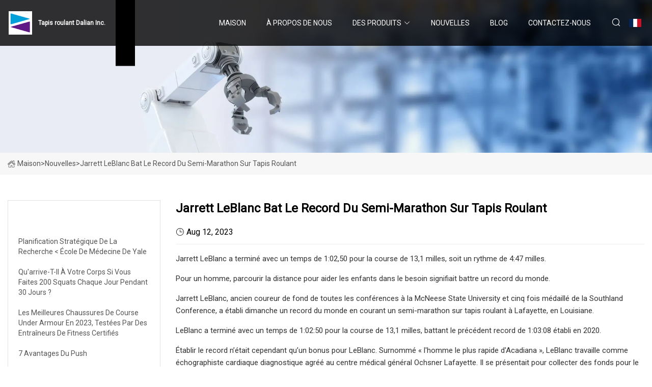

--- FILE ---
content_type: text/html; charset=utf-8
request_url: https://fr.oupailang.com/news/jarrett-leblanc-breaks-treadmill-half-marathon-record.html
body_size: 6108
content:
<!doctype html>
<html lang="fr">
<head>
<meta charset="utf-8" />
<title>Jarrett LeBlanc bat le record du semi-marathon sur tapis roulant - Tapis roulant Dalian Inc.</title>
<meta name="description" content="Jarrett LeBlanc bat le record du semi-marathon sur tapis roulant" />
<meta name="keywords" content="Jarrett LeBlanc bat le record du semi-marathon sur tapis roulant" />
<meta name="viewport" content="width=device-width, initial-scale=1.0" />
<meta name="application-name" content="Tapis roulant Dalian Inc." />
<meta name="twitter:card" content="summary" />
<meta name="twitter:title" content="Jarrett LeBlanc bat le record du semi-marathon sur tapis roulant - Tapis roulant Dalian Inc." />
<meta name="twitter:description" content="Jarrett LeBlanc bat le record du semi-marathon sur tapis roulant" />
<meta name="twitter:image" content="https://fr.oupailang.com/uploadimg/logo79430.png" />
<meta http-equiv="X-UA-Compatible" content="IE=edge" />
<meta property="og:site_name" content="Tapis roulant Dalian Inc." />
<meta property="og:type" content="article" />
<meta property="og:title" content="Jarrett LeBlanc bat le record du semi-marathon sur tapis roulant - Tapis roulant Dalian Inc." />
<meta property="og:description" content="Jarrett LeBlanc bat le record du semi-marathon sur tapis roulant" />
<meta property="og:url" content="https://fr.oupailang.com/news/jarrett-leblanc-breaks-treadmill-half-marathon-record.html" />
<meta property="og:image" content="https://fr.oupailang.com/uploadimg/logo79430.png" />
<link href="https://fr.oupailang.com/news/jarrett-leblanc-breaks-treadmill-half-marathon-record.html" rel="canonical" />
<link href="https://fr.oupailang.com/uploadimg/ico79430.png" rel="shortcut icon" type="image/x-icon" />
<link href="https://fonts.googleapis.com" rel="preconnect" />
<link href="https://fonts.gstatic.com" rel="preconnect" crossorigin />
<link href="https://fonts.googleapis.com/css2?family=Roboto:wght@400&display=swap" rel="stylesheet" />
<link href="https://fr.oupailang.com/themes/storefront/toast.css" rel="stylesheet" />
<link href="https://fr.oupailang.com/themes/storefront/blue/style.css" rel="stylesheet" />
<link href="https://fr.oupailang.com/themes/storefront/blue/page.css" rel="stylesheet" />
<script type="application/ld+json">
[{
"@context": "https://schema.org/",
"@type": "BreadcrumbList",
"itemListElement": [{
"@type": "ListItem",
"name": "Maison",
"position": 1,
"item": "https://fr.oupailang.com/"},{
"@type": "ListItem",
"name": "Nouvelles",
"position": 2,
"item": "https://fr.oupailang.com/news.html"},{
"@type": "ListItem",
"name": "Jarrett LeBlanc bat le record du semi-marathon sur tapis roulant",
"position": 3,
"item": "https://fr.oupailang.com/news/jarrett-leblanc-breaks-treadmill-half-marathon-record.html"}]},{
"@context": "http://schema.org",
"@type": "NewsArticle",
"mainEntityOfPage": {
"@type": "WebPage",
"@id": "https://fr.oupailang.com/news/jarrett-leblanc-breaks-treadmill-half-marathon-record.html"},
"headline": "Tapis roulant Dalian Inc.",
"image": {
"@type": "ImageObject",
"url": "https://fr.oupailang.com"},
"datePublished": "8/12/2023 12:00:00 AM",
"dateModified": "8/12/2023 12:00:00 AM",
"author": {
"@type": "Organization",
"name": "Tapis roulant Dalian Inc.",
"url": "https://fr.oupailang.com/"},
"publisher": {
"@type": "Organization",
"name": "fr.oupailang.com",
"logo": {
"@type": "ImageObject",
"url": "https://fr.oupailang.com/uploadimg/logo79430.png"}},
"description": "Jarrett LeBlanc bat le record du semi-marathon sur tapis roulant"
}]
</script>
<script type="text/javascript" src="//info.53hu.net/traffic.js?id=08a984h6ak"></script>
</head>
<body class="index">
<!-- header start -->
<header>
  <div class="container">
    <div class="head-logo"><a href="https://fr.oupailang.com/" title="Tapis roulant Dalian Inc."><img src="/uploadimg/logo79430.png" width="50" height="50" alt="Tapis roulant Dalian Inc."><span>Tapis roulant Dalian Inc.</span></a></div>
    <div class="menu-btn"><em></em><em></em><em></em></div>
    <div class="head-content">
      <nav class="nav">
        <ul>
          <li><a href="https://fr.oupailang.com/">Maison</a></li>
          <li><a href="/about-us.html">&#xC0; propos de nous</a></li>
          <li><a href="/products.html">Des produits</a><em class="iconfont icon-xiangxia"></em>
            <ul class="submenu">
              <li><a href="/treadmill.html">Tapis roulant</a></li>
              <li><a href="/exercise-equipment.html">Equipement d&#x27;exercice</a></li>
              <li><a href="/home-use-treadmill.html">Tapis roulant &#xE0; usage domestique</a></li>
              <li><a href="/commercial-treadmill.html">Tapis roulant commercial</a></li>
              <li><a href="/multi-function-trainers.html">Baskets multifonctions</a></li>
              <li><a href="/commercial-exercise-equipment.html">&#xC9;quipement d&#x27;exercice commercial</a></li>
            </ul>
          </li>
          <li class="active"><a href="/news.html">Nouvelles</a></li>
          <li><a href="/blog.html">Blog</a></li>
          <li><a href="/contact-us.html">Contactez-nous</a></li>
        </ul>
      </nav>
      <div class="head-search"><em class="iconfont icon-sousuo"></em></div>
      <div class="search-input">
        <input type="text" placeholder="Keyword" id="txtSearch" autocomplete="off">
        <div class="search-btn" onclick="SearchProBtn()" title="Search"><em class="iconfont icon-sousuo" aria-hidden="true"></em></div>
      </div>
      <div class="languagelist">
        <div title="Language" class="languagelist-icon"><span>Language</span></div>
        <div class="languagelist-drop"><span class="languagelist-arrow"></span>
          <ul class="languagelist-wrap">
             <li class="languagelist-active"><a href="https://fr.oupailang.com/news/jarrett-leblanc-breaks-treadmill-half-marathon-record.html"><img src="/themes/storefront/images/language/fr.png" width="24" height="16" alt="Fran&#xE7;ais" title="fr">Fran&#xE7;ais</a></li>
                                    <li>
                                        <a href="https://www.oupailang.com/news/jarrett-leblanc-breaks-treadmill-half-marathon-record.html">
                                            <img src="/themes/storefront/images/language/en.png" width="24" height="16" alt="English" title="en">
                                            English
                                        </a>
                                    </li>
                                    <li>
                                        <a href="https://de.oupailang.com/news/jarrett-leblanc-breaks-treadmill-half-marathon-record.html">
                                            <img src="/themes/storefront/images/language/de.png" width="24" height="16" alt="Deutsch" title="de">
                                            Deutsch
                                        </a>
                                    </li>
                                    <li>
                                        <a href="https://es.oupailang.com/news/jarrett-leblanc-breaks-treadmill-half-marathon-record.html">
                                            <img src="/themes/storefront/images/language/es.png" width="24" height="16" alt="Español" title="es">
                                            Español
                                        </a>
                                    </li>
                                    <li>
                                        <a href="https://it.oupailang.com/news/jarrett-leblanc-breaks-treadmill-half-marathon-record.html">
                                            <img src="/themes/storefront/images/language/it.png" width="24" height="16" alt="Italiano" title="it">
                                            Italiano
                                        </a>
                                    </li>
                                    <li>
                                        <a href="https://pt.oupailang.com/news/jarrett-leblanc-breaks-treadmill-half-marathon-record.html">
                                            <img src="/themes/storefront/images/language/pt.png" width="24" height="16" alt="Português" title="pt">
                                            Português
                                        </a>
                                    </li>
                                    <li>
                                        <a href="https://ja.oupailang.com/news/jarrett-leblanc-breaks-treadmill-half-marathon-record.html"><img src="/themes/storefront/images/language/ja.png" width="24" height="16" alt="日本語" title="ja"> 日本語</a>
                                    </li>
                                    <li>
                                        <a href="https://ko.oupailang.com/news/jarrett-leblanc-breaks-treadmill-half-marathon-record.html"><img src="/themes/storefront/images/language/ko.png" width="24" height="16" alt="한국어" title="ko"> 한국어</a>
                                    </li>
                                    <li>
                                        <a href="https://ru.oupailang.com/news/jarrett-leblanc-breaks-treadmill-half-marathon-record.html"><img src="/themes/storefront/images/language/ru.png" width="24" height="16" alt="Русский" title="ru"> Русский</a>
                                    </li>
           </ul>
        </div>
      </div>
    </div>
  </div>
</header>
<!-- main end -->
<!-- main start -->
<main>
  <div class="inner-banner"><img src="/themes/storefront/images/inner-banner.webp" alt="Jarrett LeBlanc bat le record du semi-marathon sur tapis roulant">
    <div class="inner-content"><a href="https://fr.oupailang.com/"><img src="/themes/storefront/images/pagenav-homeicon.webp" alt="Maison">Maison</a> > <span>Nouvelles</span> > <span>Jarrett LeBlanc bat le record du semi-marathon sur tapis roulant</span></div>
  </div>
  <div class="container">
    <div class="page-main">
      <div class="page-aside">
        <div class="aside-item">
          <div class="aside-title">DERNI&#xC8;RES NOUVELLES</div>
          <ul class="latest-news">
            <li><a href="/news/research-strategic-planning-lt-yale-school-of-medicine.html">
              <div class="info"><span class="title">Planification stratégique de la recherche < École de médecine de Yale</span></div>
              </a></li>
            <li><a href="/news/what-happens-to-your-body-if-you-do-200-squats-every-day-for-30-days.html">
              <div class="info"><span class="title">Qu'arrive-t-il à votre corps si vous faites 200 squats chaque jour pendant 30 jours ?</span></div>
              </a></li>
            <li><a href="/news/the-best-under-armour-running-shoes-in-2023-tested-by-certified-fitness-trainers.html">
              <div class="info"><span class="title">Les meilleures chaussures de course Under Armour en 2023, testées par des entraîneurs de fitness certifiés</span></div>
              </a></li>
            <li><a href="/news/7-benefits-of-push.html">
              <div class="info"><span class="title">7 avantages du push</span></div>
              </a></li>
            <li><a href="/news/simulation-spaces-amp-suites.html">
              <div class="info"><span class="title">Espaces et suites de simulation</span></div>
              </a></li>
          </ul>
        </div>
        <div class="aside-item">
          <div class="aside-search">
            <input type="text" placeholder="Keyword" id="AsideSearch" autocomplete="off">
            <button id="AsideBtn" onclick="AsideSearch()"><em class="iconfont icon-sousuo" aria-hidden="true"></em></button>
          </div>
        </div>
      </div>
      <div class="page-content">
        <h1 class="newsdetails-title">Jarrett LeBlanc bat le record du semi-marathon sur tapis roulant</h1>
        <div class="newsdetails-dete"><span><em class="iconfont icon-shijian"></em>Aug 12, 2023</span></div>
        <article><p>Jarrett LeBlanc a terminé avec un temps de 1:02,50 pour la course de 13,1 milles, soit un rythme de 4:47 milles.</p><p>Pour un homme, parcourir la distance pour aider les enfants dans le besoin signifiait battre un record du monde.</p><p>Jarrett LeBlanc, ancien coureur de fond de toutes les conférences à la McNeese State University et cinq fois médaillé de la Southland Conference, a établi dimanche un record du monde en courant un semi-marathon sur tapis roulant à Lafayette, en Louisiane.</p><p>LeBlanc a terminé avec un temps de 1:02:50 pour la course de 13,1 milles, battant le précédent record de 1:03:08 établi en 2020.</p><p> Établir le record n’était cependant qu’un bonus pour LeBlanc.  Surnommé « l'homme le plus rapide d'Acadiana », LeBlanc travaille comme échographiste cardiaque diagnostique agréé au centre médical général Ochsner Lafayette.  Il se présentait pour collecter des fonds pour le Camp Bon Cœur, une organisation à but non lucratif qui propose des camps et des programmes aux enfants souffrant de malformations cardiaques.</p><p> "Deux idées se sont réunies qui m'ont motivé à tenter cela", a déclaré LeBlanc dans une interview avec la McNeese State University.  « Je me remets en forme après avoir pris un peu de temps (après avoir couru) après la naissance de ma fille en mai 2022, et en tant qu'échographiste cardiaque, je vois des enfants atteints d'une cardiopathie congénitale à l'USIN avant qu'ils ne subissent plusieurs interventions chirurgicales qui leur sauvent la vie. »  LeBlanc a amassé près de 10 000 $ pour atteindre son objectif de 25 000 $ pour l'organisation.</p><p>LeBlanc a déclaré qu'il avait été inspiré par un ami qui avait battu le même record en courant à une altitude plus élevée.</p><p> "Il a battu le record en altitude, donc comme je le faisais au niveau de la mer, je savais que j'avais déjà un avantage", a déclaré Leblanc à McNeese State.  « L’idée de tenter un record du monde rassemblerait non seulement la communauté mais aussi le monde entier pour soutenir une grande cause visant à aider les enfants. »</p><p>La famille, les amis et quelques supporters se sont rendus au Red Lerille's Health and Racquet Club à Lafayette pour voir LeBlanc essayer d'écrire l'histoire.</p><p> LeBlanc a mené le rythme record de six secondes au 5 km (14:54), puis a creusé l'écart à 13 secondes après le 10 km (29:46).  Il a conservé une avance de trois secondes à 15 km et était à égalité à 20 km (59:37).  A la fin de la course, il termine avec 18 secondes d'avance sur le record.</p><p> « Pour moi, le bilan est assez petit.  Bien sûr, c'est un bon indicateur de la condition physique, mais comparé à la cause, c'est minuscule », a-t-il déclaré lors de l'interview.  «J'espère vraiment sensibiliser l'ensemble de la population aux maladies cardiaques congénitales et, en même temps, récolter des fonds pour le camp.»</p><p> Le 23 mai 2015, LeBlanc est devenu le premier natif de Louisiane à courir un mile en moins de 4 minutes sur son sol national.  Il a complété la course avec un temps de 3:59.95 au complexe d'athlétisme Bill et Lena Henning devant une foule enthousiaste.  LeBlanc a également participé aux essais du marathon olympique des États-Unis en 2016 et 2020.</p><p>LeBlanc et son épouse Katie attendent leur deuxième enfant pour octobre, ce qui a ralenti sa fréquence de course, mais le joueur de 32 ans dit qu'il a encore plus à offrir.</p><p>«J'espère obtenir une sorte de course de qualification de la dernière chance pour les essais du marathon olympique américain de 2024, ce qui en fera ma troisième depuis 2016», a déclaré LeBlanc.</p><p> Laura Ratliff est une écrivaine, éditrice et coureuse basée à New York.  L'expertise de Laura en matière d'écriture couvre de nombreux sujets, allant des voyages à la nourriture et aux boissons, en passant par des reportages traitant de questions politiques et de droits de l'homme.  Elle a auparavant travaillé chez Architectural Digest, Bloomberg News et Condé Nast Traveler et était plus récemment directrice éditoriale principale chez TripSavvy.  Comme beaucoup d’entre nous, Laura a été mordue par le virus de la course à pied plus tard dans sa vie, après des années à prétendre « détester courir ».  Son marathon préféré est Big Sur.</p><p>Elle sensibilise au diagnostic tardif de l'autisme</p><p>Rencontrez le Marathoning and Pasta Club</p><p>L'enseignant le plus rapide d'Amérique désormais parrainé par Brooks</p><p>Un homme de 92 ans établit un record du monde Guinness</p><p>Les magasins en activité se lancent dans l'engouement pour le pickleball</p><p>Un homme de 77 ans fait du jogging aquatique sur 36 milles pour un camp biblique</p><p>Athing Mu courra-t-il aux Mondiaux ?</p><pStudy on How to Run Safely in a Warming World/p><pTriathlete Rescues Commuter From Assailant/p><pGabriela DeBues-Stafford is Finally Pain-Free/p><pOlympian Peter Bol Cleared in Doping Investigation/p><pThe Olympic Marathon Trials Will Start at Noon/p></article>
        <div class="sharewrap"></div>
        <div class="prodetails-link">
          <div class="item prev"><em class="iconfont icon-xiangzuo"></em>pr&#xE9;c&#xE9;dent: <a href="/news//the-best-amazon-prime-day-treadmill-deals.html">Les meilleures offres de tapis roulant Amazon Prime Day</a></div>
          <div class="item next"><a href="/news//how-consumer-reports-tests-treadmills-for-safety.html">Comment Consumer Reports teste la s&#xE9;curit&#xE9; des tapis roulants</a> :suivant<em class="iconfont icon-xiangyou"></em></div>
        </div>
        <div class="prodetails-feedback" id="send">
          <div class="pro-description"></div>
          <input type="hidden" id="in-domain" value="fr.oupailang.com">
          <div class="feedback">
            <div class="item">
              <label>Nom: <span>*</span></label>
              <input type="text" id="in-name">
            </div>
            <div class="item">
              <label>E-mail: <span>*</span></label>
              <input type="text" id="in-email">
            </div>
            <div class="item">
              <label>T&#xE9;l&#xE9;phone/WhatsApp: <span>*</span></label>
              <input type="text" id="in-phone">
            </div>
            <div class="item">
              <label>Sujet: <span>*</span></label>
              <input type="text" id="in-subject">
            </div>
            <div class="item">
              <label>Contenu: <span>*</span></label>
              <textarea name="" id="in-content"></textarea>
            </div>
            <div class="sendbtn" id="SubmitName" onclick="SendInquiry()"><span>Envoyez-nous</span></div>
          </div>
        </div>
      </div>
    </div>
  </div>
</main>

<!-- main end -->
<!-- footer start -->
<footer>
  <div class="container">
    <div class="foot-item foot-item1"><a href="https://fr.oupailang.com/" class="foot-logo" title="Tapis roulant Dalian Inc."><img src="/uploadimg/logo79430.png" width="50" height="50" alt="Tapis roulant Dalian Inc."></a>
      <div class="foot-newsletter">
        <input id="newsletterInt" placeholder="Your Email Address" type="text">
        <button id="newsletterBtn" title="Email"><em class="iconfont icon-zhixiangyou"></em></button>
      </div>
      <div id="newsletter-hint"></div>
      <p class="newsletter-tip">Avoir une question?<a href="https://fr.oupailang.com/">Cliquez ici</a></p>
      <div class="foot-share"><a href="#" rel="nofollow" title="facebook"><em class="iconfont icon-facebook"></em></a><a href="#" rel="nofollow" title="linkedin"><em class="iconfont icon-linkedin"></em></a><a href="#" rel="nofollow" title="twitter"><em class="iconfont icon-twitter-fill"></em></a><a href="#" rel="nofollow" title="youtube"><em class="iconfont icon-youtube"></em></a><a href="#" rel="nofollow" title="instagram"><em class="iconfont icon-instagram"></em></a><a href="#" rel="nofollow" title="TikTok"><em class="iconfont icon-icon_TikTok"></em></a></div>
    </div>
    <div class="foot-item foot-item2">
      <div class="foot-title">LIENS RAPIDES</div>
      <ul>
        <li><a href="https://fr.oupailang.com/">Maison</a></li>
        <li><a href="/about-us.html">&#xC0; propos de nous</a></li>
        <li><a href="/products.html">Des produits</a></li>
        <li><a href="/news.html">Nouvelles</a></li>
        <li><a href="/blog.html">Blog</a></li>
        <li><a href="/contact-us.html">Contactez-nous</a></li>
        <li><a href="/sitemap.xml">Plan du site</a></li>
        <li><a href="/privacy-policy.html">Privacy Policy</a></li>
      </ul>
    </div>
    <div class="foot-item foot-item3">
      <div class="foot-title">CAT&#xC9;GORIE DE PRODUIT</div>
      <ul>
        <li><a href="/treadmill.html">Tapis roulant</a></li>
        <li><a href="/exercise-equipment.html">Equipement d'exercice</a></li>
        <li><a href="/home-use-treadmill.html">Tapis roulant à usage domestique</a></li>
        <li><a href="/commercial-treadmill.html">Tapis roulant commercial</a></li>
        <li><a href="/multi-function-trainers.html">Baskets multifonctions</a></li>
        <li><a href="/commercial-exercise-equipment.html">Équipement d'exercice commercial</a></li>
      </ul>
    </div>
    <div class="foot-item foot-item4">
      <div class="foot-title">ENTREPRISE PARTENAIRE</div>
      <ul>
<li><a href="https://fr.skijacketsupplier.com/" target="_blank">Alpin  Pro  Chine  Ltd.</a></li><li><a href="https://fr.vigordrilling.com/" target="_blank">Chine  Vigor  Forage  Huile  Outils  Et  &#xC9;quipement  Co ., Ltd</a></li>      </ul>
    </div>
  </div>
  <div class="foot-copyright">
    <p>Copyright &copy; fr.oupailang.com, tous droits réservés.&nbsp;&nbsp;E-mail: <a href="sue@oupailang.com" target="_blank"><span class="__cf_email__" data-cfemail="bfcccadaffd0cacfded6d3ded1d891dcd0d2">[email&#160;protected]</span></a></p>
  </div>
  <div class="gotop"><em class="iconfont icon-xiangshang"></em></div>
</footer>
<!-- footer end -->
 
<!-- script start -->
<script data-cfasync="false" src="/cdn-cgi/scripts/5c5dd728/cloudflare-static/email-decode.min.js"></script><script src="https://fr.oupailang.com/themes/storefront/js/jquery3.6.1.js"></script>
<script src="https://fr.oupailang.com/themes/storefront/js/vanilla-lazyload.js"></script>
<script src="https://fr.oupailang.com/themes/storefront/js/toast.js"></script>
<script src="https://fr.oupailang.com/themes/storefront/js/style.js"></script>
<script src="https://fr.oupailang.com/themes/storefront/js/page.js"></script>
<script src="https://fr.oupailang.com/themes/storefront/js/axios.min.js"></script>
<script src="https://fr.oupailang.com/themes/storefront/js/contact.js"></script>
<script src="https://fr.oupailang.com/themes/storefront/js/share.js"></script>
<script defer src="https://static.cloudflareinsights.com/beacon.min.js/vcd15cbe7772f49c399c6a5babf22c1241717689176015" integrity="sha512-ZpsOmlRQV6y907TI0dKBHq9Md29nnaEIPlkf84rnaERnq6zvWvPUqr2ft8M1aS28oN72PdrCzSjY4U6VaAw1EQ==" data-cf-beacon='{"version":"2024.11.0","token":"d47bd8c670784acd8874fe36257cacdc","r":1,"server_timing":{"name":{"cfCacheStatus":true,"cfEdge":true,"cfExtPri":true,"cfL4":true,"cfOrigin":true,"cfSpeedBrain":true},"location_startswith":null}}' crossorigin="anonymous"></script>
</body>
</html>


--- FILE ---
content_type: application/javascript
request_url: https://fr.oupailang.com/jk23cp0w7g0qw968a52o?c=x7q88m5u
body_size: -255
content:
var id = "0f418d93b8509b80b1722b07f0037cd0";
        
